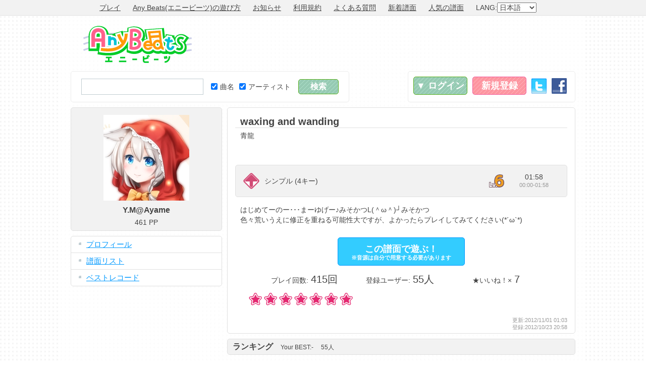

--- FILE ---
content_type: text/html; charset=UTF-8
request_url: https://www.anybeats.jp/note/n866
body_size: 7078
content:
<!DOCTYPE html PUBLIC "-//W3C//DTD XHTML 1.0 Transitional//EN" "http://www.w3.org/TR/xhtml1/DTD/xhtml1-transitional.dtd"> 
<html xmlns="http://www.w3.org/1999/xhtml" xml:lang="ja" lang="ja" xmlns:og="http://ogp.me/ns#">
<head>
<meta http-equiv="Content-Type" content="text/html; charset=UTF-8" />
<meta http-equiv="Content-Style-Type" content="text/css" />
<meta http-equiv="Content-Script-Type" content="text/javascript" />
<meta name="keywords" content="エニービーツ,エニビ,エビ,ブラウザゲーム,ネットゲーム,オンラインゲーム,フリーゲーム,フリーソフト,フリー,無料,タダ,音ゲー,音楽ゲーム,カラオケ,ボーカルキャンセル,採点カラオケ,リズムゲーム,MP3,やっくん,Yakkun" />
<meta name="description" content="「Any Beats(エニービーツ、エニビ)」はあなたの持っているお気に入りのMP3楽曲で遊べる無料オンライン音楽ゲーム＆カラオケです。登録不要で、譜面は完全自動で生成されるため、今すぐゲームを始められます。" />
<meta name="viewport" content="width = 1040" />
<meta http-equiv="X-UA-Compatible" content="IE=9" />
<meta property="og:title" content="「waxing and wanding / 青龍」の譜面 - Any Beats">
<meta property="og:type" content="website">
<meta property="og:description" content="「Any Beats(エニービーツ、エニビ)」はあなたの持っているお気に入りのMP3楽曲で遊べる無料オンライン音楽ゲーム＆カラオケです。登録不要で、譜面は完全自動で生成されるため、今すぐゲームを始められます。">
<meta property="og:url" content="https://www.anybeats.jp/note/n866">
<meta property="og:image" content="https://img.anybeats.jp/img/site_image.jpg?20181022_1540158384815">
<meta property="og:site_name" content="Any Beats">
<meta name="twitter:card" content="summary_large_image">
<link rel="stylesheet" type="text/css" href="https://img.anybeats.jp/css/common.css?20181022_1540158384815" />
<link rel="stylesheet" type="text/css" href="https://img.anybeats.jp/css/note.css?20181022_1540158384815" />
<link rel="stylesheet" type="text/css" href="https://img.anybeats.jp/css/note_list.css?20181022_1540158384815" />
<link rel="shortcut icon" href="https://img.anybeats.jp/img/favicon.ico" type="image/vnd.microsoft.icon" />
<link rel="icon" href="https://img.anybeats.jp/img/favicon.ico" type="image/vnd.microsoft.icon" />
<link rel="index" href="/" />
<link rel="alternate" hreflang="ja" href="https://www.anybeats.jp/" />
<link rel="alternate" hreflang="en" href="https://www.anybeats.jp/?lang=en" />
<link rel="alternate" hreflang="zh-cn" href="https://www.anybeats.jp/?lang=zh-CN" />
<link rel="alternate" hreflang="zh-tw" href="https://www.anybeats.jp/?lang=zh-TW" />
<script type="text/javascript" src="//ajax.googleapis.com/ajax/libs/jquery/1.6.4/jquery.min.js"></script>
<script type="text/javascript" src="//ajax.googleapis.com/ajax/libs/swfobject/2.2/swfobject.js"></script>
<script type="text/javascript" src="https://img.anybeats.jp/js/local/jp.js?20181022_1540158384815"></script>
<script type="text/javascript" src="https://img.anybeats.jp/js/common.js?20181022_1540158384815"></script>
<script type="text/javascript" src="https://img.anybeats.jp/js/note.js?20181022_1540158384815"></script>
<title>「waxing and wanding / 青龍」の譜面 - Any Beats</title>
<script type="text/javascript"><!--
	window.google_analytics_uacct = "UA-6284934-7";
  var _gaq = _gaq || [];
  _gaq.push(['_setAccount', 'UA-6284934-7']);
  _gaq.push(['_trackPageview']);
  (function() {
    var ga = document.createElement('script'); ga.type = 'text/javascript'; ga.async = true;
    ga.src = ('https:' == document.location.protocol ? 'https://' : 'http://') + 'stats.g.doubleclick.net/dc.js';
    var s = document.getElementsByTagName('script')[0]; s.parentNode.insertBefore(ga, s);
  })();
//--></script>
<script type="text/javascript" src="https://apis.google.com/js/plusone.js">
  {lang: 'ja'}
</script>
</head>
<body>
<div id="first_header">
<div>
<ul>
<li><a href="/">プレイ</a></li>
<li><a href="/manual/">Any Beats(エニービーツ)の遊び方</a></li>
<li><a href="/news/">お知らせ</a></li>
<li><a href="/terms/">利用規約</a></li>
<li><a href="/manual/faq/">よくある質問</a></li>
<li><a href="/note/list/">新着譜面</a></li>
<li><a href="/note/ranking/">人気の譜面</a></li>
<li>LANG:<select id="lang_select"><option value="ja" selected="selected">日本語</option><option value="en">English</option><option value="zh-CN">简体中文</option><option value="zh-TW">繁体中文</option></select></li>
</ul>
</div>
</div>
<div id="base">
<div id="header">
<div id="header_top">
<div id="header_logo"><a href="/">Any Beats</a></div>
<div id="header_ads">
<script async src="//pagead2.googlesyndication.com/pagead/js/adsbygoogle.js"></script>
<!-- Any Beats HEADER -->
<ins class="adsbygoogle"
     style="display:inline-block;width:728px;height:90px"
     data-ad-client="ca-pub-6393559935448723"
     data-ad-slot="6707385696"></ins>
<script>
(adsbygoogle = window.adsbygoogle || []).push({});
</script>
</div>
</div>
<div id="header_menu_base">
<div id="header_search" class="box">
<form id="header_search_form" name="header_search_form" method="get" action="/search/">
<table>
<tr>
<td><input type="text" id="search_text" name="q" value="" /></td>
<td><div><label><input type="checkbox" name="ts" value="1" checked="checked" />曲名</label><label><input type="checkbox" name="as" value="1" checked="checked" />アーティスト</label></div></td>
<td><input type="submit" id="search_submit" value="検索" class="send" /></td>
</tr>
</table>
</form>
</div>
<div id="header_menu" class="box">
<ul id="header_login">
<li><a href="/login/" id="login_button" class="button">▼&nbsp;ログイン</a></li>
<li><a href="/signup/" id="signup_button" class="button">新規登録</a></li>
<li><a href="/login/twitter/" class="twitter_button">Twitter</a></li>
<li><a href="/login/facebook/" class="facebook_button">Facebook</a></li>
</ul>
<form id="header_login_form" method="post" action="/login/" class="box">
<table>
<tr><th>メールアドレス</th><td><input type="text" id="login_mail" name="login_mail" value="" /></td></tr>
<tr><th>パスワード</th><td><input type="password" id="login_pass" name="login_pass" value="" /><span class="block note"><a href="/login/remind/">※パスワードを忘れた方はこちら</a></span></td></tr>
<tr><td colspan="2"><input type="submit" value="ログイン" class="send" /></td></tr>
</table>
</form>
</div>
</div>
</div>
<div id="content">
<div class="bar side profile">
<div id="profile_name" class="block">
<ul>
<li><a href="/profile/u1776"><img src="https://img.anybeats.jp/img/profile_image/2/1776.jpg?1486369821" alt="Y.M@Ayame" /></a></li>
<li class="user_name">Y.M@Ayame</li>
<li>461&nbsp;PP</li>
</ul>

</div>
<div class="block menu">
<ul>
<li><a href="/profile/u1776">プロフィール</a></li>
<li><a href="/profile/u1776/note/">譜面リスト</a></li>
<li><a href="/profile/u1776/best/">ベストレコード</a></li>
</ul>
</div>
<div class="block side_ads">
<script async src="//pagead2.googlesyndication.com/pagead/js/adsbygoogle.js"></script>
<!-- Any Beats SIDE -->
<ins class="adsbygoogle"
     style="display:inline-block;width:300px;height:250px"
     data-ad-client="ca-pub-6393559935448723"
     data-ad-slot="8184118894"></ins>
<script>
(adsbygoogle = window.adsbygoogle || []).push({});
</script>
</div>
<div class="block social_button">
<ul><li>
<li><a href="https://twitter.com/share" class="twitter-share-button" data-hashtags="Any Beats" target="_blank">Tweet</a><script>!function(d,s,id){var js,fjs=d.getElementsByTagName(s)[0],p=/^http:/.test(d.location)?'http':'https';if(!d.getElementById(id)){js=d.createElement(s);js.id=id;js.src=p+'://platform.twitter.com/widgets.js';fjs.parentNode.insertBefore(js,fjs);}}(document, 'script', 'twitter-wjs');</script></li>
</li><li>
<iframe src="//www.facebook.com/plugins/like.php?href=https%3A%2F%2Fwww.anybeats.jp%2Fnote%2Fn866&amp;send=false&amp;layout=box_count&amp;width=150&amp;show_faces=false&amp;action=like&amp;colorscheme=light&amp;font&amp;height=90&amp;appId=414171755304045" scrolling="no" frameborder="0" style="border:none; overflow:hidden; width:74px; height:40px;" allowTransparency="true"></iframe>
</li>
<li><g:plusone size="tall"></g:plusone></li>
<li><a href="//b.hatena.ne.jp/entry/https://www.anybeats.jp/note/n866" class="hatena-bookmark-button" data-hatena-bookmark-title="「waxing and wanding / 青龍」の譜面 - Any Beats" data-hatena-bookmark-layout="vertical" title="このエントリーをはてなブックマークに追加"><img src="//b.st-hatena.com/images/entry-button/button-only.gif" alt="このエントリーをはてなブックマークに追加" width="20" height="20" style="border: none;" /></a><script type="text/javascript" src="//b.st-hatena.com/js/bookmark_button.js" charset="utf-8" async="async"></script></li>
<li><div data-plugins-type="mixi-favorite" data-service-key="5949cece6e908ac66addd8cc47a10b9ec75437c1" data-size="large" data-href="" data-show-faces="false" data-show-count="true" data-show-comment="true" data-width=""></div><script type="text/javascript">(function(d) {var s = d.createElement('script'); s.type = 'text/javascript'; s.async = true;s.src = '//static.mixi.jp/js/plugins.js#lang=ja';d.getElementsByTagName('head')[0].appendChild(s);})(document);</script></li>
</ul>
</div>
<div class="block side_ads">
<script async src="//pagead2.googlesyndication.com/pagead/js/adsbygoogle.js"></script>
<!-- Any Beats SIDE2 -->
<ins class="adsbygoogle"
     style="display:inline-block;width:300px;height:250px"
     data-ad-client="ca-pub-6393559935448723"
     data-ad-slot="5091051698"></ins>
<script>
(adsbygoogle = window.adsbygoogle || []).push({});
</script>
</div>
</div>
<div class="bar wide" data-note-no="866">

<div class="block note_block">
<div class="note_data">

<ul class="music_data">
<li class="title">waxing and wanding</li>
<li class="artist">青龍</li>
</ul>
<div class="note_data_table_holder">
<table class="note_data_table">
<tr>
<td class="game_type0">*</td>
<td class="game_type_text">シンプル&nbsp;(4キー)</td>
<td class="level6">Lv.6</td>
<td class="time"><ul><li>01:58</li><li class="note">00:00-01:58</li></ul></td>
</tr>
</table>
</div>
<p class="comment">はじめてーのー･･･まーゆげー♪みそかつL(＾ω＾)┘みそかつ<br />色々荒いうえに修正を重ねる可能性大ですが、よかったらプレイしてみてください(*´ω`*)</p>
</div>
<div class="play_game">
<p><a href="/#!/simple/n866" class="button" title="「waxing and wanding / 青龍」の音ゲー">この譜面で遊ぶ！<span>※音源は自分で用意する必要があります</span></a></p>
<ul>
<li>プレイ回数:<span>415回</span></li>
<li>登録ユーザー:<span>55人</span></li>
<li>★いいね！×<span>7</span></li>
</ul>
</div>
<ul class="like_star"><li style="width:210px;">★</li></ul><ul class="entry_date"><li>更新:2012/11/01&nbsp;01:03</li><li>登録:2012/10/23&nbsp;20:58</li></ul>
</div>

<div class="block"><a name="ranking"></a>
<h2>ランキング<span>Your BEST:<span class="best">-</span></span><span><span class="best_count">55</span>人</span></h2>

<div class="ranking_data">
<table class="ranking_table">
<tr><td class="rank1">1位</td><td class="point">99.847点</td><td class="user"><a href="/profile/u8281">幾さん</a></td><td class="date">2014/06/18</td></tr><tr><td class="rank2">2位</td><td class="point">99.681点</td><td class="user"><a href="/profile/u1075">mrh</a></td><td class="date">2014/01/15</td></tr><tr><td class="rank3">3位</td><td class="point">99.635点</td><td class="user"><a href="/profile/u2527">みすりる</a></td><td class="date">2014/09/17</td></tr><tr><td class="rank">4位</td><td class="point">99.595点</td><td class="user"><a href="/profile/u1604">四越岐</a></td><td class="date">2014/01/15</td></tr><tr><td class="rank">5位</td><td class="point">99.502点</td><td class="user"><a href="/profile/u1776">Y.M@Ayame</a></td><td class="date">2017/02/04</td></tr><tr><td class="rank">6位</td><td class="point">99.502点</td><td class="user"><a href="/profile/u9380">あじゃじゃ</a></td><td class="date">2013/05/25</td></tr><tr><td class="rank">7位</td><td class="point">99.482点</td><td class="user"><a href="/profile/u15977">吸殻氏</a></td><td class="date">2015/01/10</td></tr><tr><td class="rank">8位</td><td class="point">99.436点</td><td class="user"><a href="/profile/u5271">C*CCK</a></td><td class="date">2013/01/10</td></tr><tr><td class="rank">9位</td><td class="point">99.170点</td><td class="user"><a href="/profile/u12150">ナック</a></td><td class="date">2013/11/26</td></tr><tr><td class="rank">10位</td><td class="point">99.136点</td><td class="user"><a href="/profile/u14402">ヴァルボーグ</a></td><td class="date">2013/09/05</td></tr><tr><td class="rank">11位</td><td class="point">98.991点</td><td class="user"><a href="/profile/u16834">ELLA</a></td><td class="date">2020/04/29</td></tr><tr><td class="rank">12位</td><td class="point">98.838点</td><td class="user"><a href="/profile/u22379">すの</a></td><td class="date">2018/11/01</td></tr><tr><td class="rank">13位</td><td class="point">98.639点</td><td class="user"><a href="/profile/u23457">Tellur</a></td><td class="date">2016/02/23</td></tr><tr><td class="rank">14位</td><td class="point">98.626点</td><td class="user"><a href="/profile/u3686">屍山血河</a></td><td class="date">2013/09/07</td></tr><tr><td class="rank">15位</td><td class="point">98.619点</td><td class="user"><a href="/profile/u1895">KITUNE</a></td><td class="date">2012/10/29</td></tr><tr><td class="rank">16位</td><td class="point">98.394点</td><td class="user"><a href="/profile/u16582">midori</a></td><td class="date">2015/01/04</td></tr><tr><td class="rank">17位</td><td class="point">98.269点</td><td class="user"><a href="/profile/u1307">遊多</a></td><td class="date">2012/10/25</td></tr><tr><td class="rank">18位</td><td class="point">98.127点</td><td class="user"><a href="/profile/u186">FALCON</a></td><td class="date">2012/11/16</td></tr><tr><td class="rank">19位</td><td class="point">98.026点</td><td class="user"><a href="/profile/u22722">TREAF</a></td><td class="date">2015/10/08</td></tr><tr><td class="rank">20位</td><td class="point">97.923点</td><td class="user"><a href="/profile/u3712">夜々</a></td><td class="date">2013/04/02</td></tr><tr><td class="rank">21位</td><td class="point">97.901点</td><td class="user"><a href="/profile/u2520">KOBI</a></td><td class="date">2012/12/15</td></tr><tr><td class="rank">22位</td><td class="point">97.868点</td><td class="user"><a href="/profile/u7920">アイツ</a></td><td class="date">2014/04/04</td></tr><tr><td class="rank">23位</td><td class="point">97.715点</td><td class="user"><a href="/profile/u7107">numoff</a></td><td class="date">2012/12/22</td></tr><tr><td class="rank">24位</td><td class="point">97.378点</td><td class="user"><a href="/profile/u5899">亜首</a></td><td class="date">2015/02/04</td></tr><tr><td class="rank">25位</td><td class="point">97.165点</td><td class="user"><a href="/profile/u397">ワイス</a></td><td class="date">2012/12/19</td></tr><tr><td class="rank">26位</td><td class="point">96.973点</td><td class="user"><a href="/profile/u359">もふぁ</a></td><td class="date">2013/03/05</td></tr><tr><td class="rank">27位</td><td class="point">96.940点</td><td class="user"><a href="/profile/u1847">えーや</a></td><td class="date">2013/07/05</td></tr><tr><td class="rank">28位</td><td class="point">96.807点</td><td class="user"><a href="/profile/u3316">aixin</a></td><td class="date">2013/03/09</td></tr><tr><td class="rank">29位</td><td class="point">96.690点</td><td class="user"><a href="/profile/u7252">WAKO</a></td><td class="date">2013/04/11</td></tr><tr><td class="rank">30位</td><td class="point">96.476点</td><td class="user"><a href="/profile/u6560">まりあ</a></td><td class="date">2014/03/16</td></tr><tr><td class="rank">31位</td><td class="point">96.362点</td><td class="user"><a href="/profile/u6577">NT_Rice</a></td><td class="date">2014/05/04</td></tr><tr><td class="rank">32位</td><td class="point">95.754点</td><td class="user"><a href="/profile/u1407">Apple Jack</a></td><td class="date">2013/04/20</td></tr><tr><td class="rank">33位</td><td class="point">95.265点</td><td class="user"><a href="/profile/u2853">KAERU</a></td><td class="date">2012/12/30</td></tr><tr><td class="rank">34位</td><td class="point">95.090点</td><td class="user"><a href="/profile/u5195">slash</a></td><td class="date">2013/03/12</td></tr><tr><td class="rank">35位</td><td class="point">94.719点</td><td class="user"><a href="/profile/u26279">せくうぇ</a></td><td class="date">2017/04/12</td></tr><tr><td class="rank">36位</td><td class="point">94.585点</td><td class="user"><a href="/profile/u2369">KT-210</a></td><td class="date">2012/11/20</td></tr><tr><td class="rank">37位</td><td class="point">93.797点</td><td class="user"><a href="/profile/u6537">クルペ</a></td><td class="date">2012/12/12</td></tr><tr><td class="rank">38位</td><td class="point">93.544点</td><td class="user"><a href="/profile/u6449">いとしき</a></td><td class="date">2012/12/16</td></tr><tr><td class="rank">39位</td><td class="point">92.932点</td><td class="user"><a href="/profile/u17823">エドくん</a></td><td class="date">2014/03/30</td></tr><tr><td class="rank">40位</td><td class="point">91.828点</td><td class="user"><a href="/profile/u3223">疾風Crisis</a></td><td class="date">2013/03/18</td></tr><tr><td class="rank">41位</td><td class="point">91.615点</td><td class="user"><a href="/profile/u4462">夏影</a></td><td class="date">2012/11/19</td></tr><tr><td class="rank">42位</td><td class="point">91.444点</td><td class="user"><a href="/profile/u16239">s350</a></td><td class="date">2015/03/08</td></tr><tr><td class="rank">43位</td><td class="point">90.148点</td><td class="user"><a href="/profile/u17532">839</a></td><td class="date">2015/08/29</td></tr><tr><td class="rank">44位</td><td class="point">90.006点</td><td class="user"><a href="/profile/u6172">MASSAN</a></td><td class="date">2014/01/04</td></tr><tr><td class="rank">45位</td><td class="point">89.830点</td><td class="user"><a href="/profile/u15791">ma-ya</a></td><td class="date">2013/11/16</td></tr><tr><td class="rank">46位</td><td class="point">85.442点</td><td class="user"><a href="/profile/u7294">naaaaaaao</a></td><td class="date">2012/12/27</td></tr><tr><td class="rank">47位</td><td class="point">82.613点</td><td class="user"><a href="/profile/u2111">impm</a></td><td class="date">2012/10/24</td></tr><tr><td class="rank">48位</td><td class="point">82.391点</td><td class="user"><a href="/profile/u7579">こる</a></td><td class="date">2013/01/02</td></tr><tr><td class="rank">49位</td><td class="point">78.947点</td><td class="user"><a href="/profile/u806">虚無</a></td><td class="date">2012/10/25</td></tr><tr><td class="rank">50位</td><td class="point">76.763点</td><td class="user"><a href="/profile/u2525">ひなせ</a></td><td class="date">2012/10/24</td></tr><tr><td class="rank">51位</td><td class="point">75.834点</td><td class="user"><a href="/profile/u3620">PATN</a></td><td class="date">2013/03/09</td></tr><tr><td class="rank">52位</td><td class="point">71.181点</td><td class="user"><a href="/profile/u13388">さむらぁい</a></td><td class="date">2014/02/06</td></tr><tr><td class="rank">53位</td><td class="point">66.222点</td><td class="user"><a href="/profile/u12900">GBRING</a></td><td class="date">2013/06/29</td></tr><tr><td class="rank">54位</td><td class="point">65.602点</td><td class="user"><a href="/profile/u2156">あこあこ</a></td><td class="date">2012/10/24</td></tr><tr><td class="rank">55位</td><td class="point">58.889点</td><td class="user"><a href="/profile/u18002">CREEEEN K</a></td><td class="date">2014/06/21</td></tr>
</table>
</div>
<p class="more ranking_more"><a href="#ranking_more">続きを表示&nbsp;&#187;</a></p>
</div>

<div class="block"><a name="comment"></a>
<h2>コメント<span><span class="best_count">0</span>件</span></h2>
<form id="comment_list_form" name="comment_list_form" method="post" action="/op/comment/delete/" class="checkbox_check" data-confirm="選択した*項目を削除します。よろしいですか？">
<input type="hidden" name="et" value="" />
<input type="hidden" id="note_no" name="note_no" value="866" />
<div class="comment_data">
<p>コメントはありません。</p>
</div>
</form>
</div>
<div class="block">
<h2><a href="/search/?q=%E9%9D%92%E9%BE%8D&amp;ts=1&amp;as=1">関連する譜面</a></h2>
<table class="note_table">
<tr class="game_type0"><td class="game_type0">4</td><td class="img"><a href="/note/n139"><img src="https://img.anybeats.jp/img/profile/no_image_100.png" alt="3y3s " width="64" height="64" /></a></td><td class="title"><ul><li><a href="/note/n139">3y3s </a></li><li class="note">﻿青龍</li><li class="note">らいきゅん</li></ul></td><td class="level6">Lv.6</td><td class="time"><ul><li>02:04</li><li class="note">00:00-02:04</li></ul></td><td class="ranking"><ul><li>99.377点</li><li class="note">mrh</li><li class="note">46人</li></ul></td></tr><tr class="game_type0"><td class="game_type0">4</td><td class="img"><a href="/note/n180"><img src="https://images-na.ssl-images-amazon.com/images/P/B006QCKOTS.09._SCL_SS100_.jpg" alt="ｃａｓｔｌｅ on the moon" width="64" height="64" /></a></td><td class="title"><ul><li><a href="/note/n180">ｃａｓｔｌｅ on the moon</a></li><li class="note">青龍</li><li class="note">マサラン:修正済み</li></ul></td><td class="level6">Lv.6</td><td class="time"><ul><li>01:36</li><li class="note">00:00-01:36</li></ul></td><td class="ranking"><ul><li>99.102点</li><li class="note">mrh</li><li class="note">45人</li></ul></td></tr><tr class="game_type0"><td class="game_type0">4</td><td class="img"><a href="/note/n1596"><img src="https://img.anybeats.jp/img/profile/no_image_100.png" alt="3y3s" width="64" height="64" /></a></td><td class="title"><ul><li><a href="/note/n1596">3y3s</a></li><li class="note">青龍</li><li class="note">KITUNE:[むずかしい]LV[☆☆☆☆☆☆☆☆☆☆★★★] カプセル縦連はありません</li></ul></td><td class="level7">Lv.7</td><td class="time"><ul><li>02:05</li><li class="note">00:00-02:05</li></ul></td><td class="ranking"><ul><li>99.932点</li><li class="note">ピッチマン★</li><li class="note">41人</li></ul></td></tr>
</table>
<p class="more"><a href="/search/?q=%E9%9D%92%E9%BE%8D&amp;ts=1&amp;as=1">続きを表示&nbsp;&#187;</a></p>
</div>

</div>

</div>
</div>
<div id="footer">
<div>
<ul>
<li><a href="/search/user/">ユーザー一覧</a></li>
<li><a href="/manual/">遊び方</a></li>
<li><a href="/news/">お知らせ</a></li>
<li><a href="/terms/">利用規約</a></li>
<li><a href="/manual/faq/">よくある質問</a></li>
<li><a href="https://www.technon.jp/" target="_blank">運営情報</a></li>
<li><a href="/support/">お問い合わせ</a></li>
</ul>
<p>Copyright&nbsp;&copy;&nbsp;Technon,&nbsp;Inc.&nbsp;<a href="//twitter.com/rakynet" target="_blank">@rakynet</a>&nbsp;All&nbsp;rights&nbsp;reserved.</p>
</div>
</div>

</body>
</html>

--- FILE ---
content_type: text/html; charset=utf-8
request_url: https://accounts.google.com/o/oauth2/postmessageRelay?parent=https%3A%2F%2Fwww.anybeats.jp&jsh=m%3B%2F_%2Fscs%2Fabc-static%2F_%2Fjs%2Fk%3Dgapi.lb.en.2kN9-TZiXrM.O%2Fd%3D1%2Frs%3DAHpOoo_B4hu0FeWRuWHfxnZ3V0WubwN7Qw%2Fm%3D__features__
body_size: 161
content:
<!DOCTYPE html><html><head><title></title><meta http-equiv="content-type" content="text/html; charset=utf-8"><meta http-equiv="X-UA-Compatible" content="IE=edge"><meta name="viewport" content="width=device-width, initial-scale=1, minimum-scale=1, maximum-scale=1, user-scalable=0"><script src='https://ssl.gstatic.com/accounts/o/2580342461-postmessagerelay.js' nonce="niLGXz5p-xUY6xY2iK5Oew"></script></head><body><script type="text/javascript" src="https://apis.google.com/js/rpc:shindig_random.js?onload=init" nonce="niLGXz5p-xUY6xY2iK5Oew"></script></body></html>

--- FILE ---
content_type: text/html; charset=utf-8
request_url: https://www.google.com/recaptcha/api2/aframe
body_size: 266
content:
<!DOCTYPE HTML><html><head><meta http-equiv="content-type" content="text/html; charset=UTF-8"></head><body><script nonce="I-NM3dWlwAv0vvItLelD0Q">/** Anti-fraud and anti-abuse applications only. See google.com/recaptcha */ try{var clients={'sodar':'https://pagead2.googlesyndication.com/pagead/sodar?'};window.addEventListener("message",function(a){try{if(a.source===window.parent){var b=JSON.parse(a.data);var c=clients[b['id']];if(c){var d=document.createElement('img');d.src=c+b['params']+'&rc='+(localStorage.getItem("rc::a")?sessionStorage.getItem("rc::b"):"");window.document.body.appendChild(d);sessionStorage.setItem("rc::e",parseInt(sessionStorage.getItem("rc::e")||0)+1);localStorage.setItem("rc::h",'1769073319911');}}}catch(b){}});window.parent.postMessage("_grecaptcha_ready", "*");}catch(b){}</script></body></html>